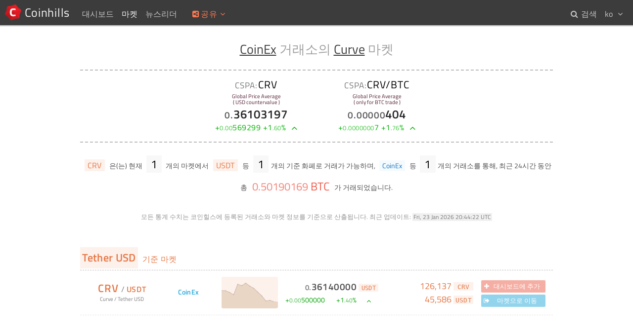

--- FILE ---
content_type: text/html; charset=UTF-8
request_url: https://www.coinhills.com/ko/market/crv/coinex/
body_size: 4567
content:
<!DOCTYPE html>
<html lang="ko">
<head>
<title>CoinEx 거래소의 Curve ( CRV ) 마켓 ( 0.36103197 ) - 코인힐스</title>
<meta name="format-detection" content="telephone=no">
<meta http-equiv="x-ua-compatible" content="ie=edge">
<meta name="viewport" content="width=device-width, initial-scale=.8, maximum-scale=.8, user-scalable=no">
<meta charset="utf-8">
<link rel="alternate" hreflang="x-default" href="https://www.coinhills.com/market/crv/coinex/">
<link rel="alternate" hreflang="en" href="https://www.coinhills.com/market/crv/coinex/">
<link rel="alternate" hreflang="ko" href="https://www.coinhills.com/ko/market/crv/coinex/">
<link rel="alternate" hreflang="zh" href="https://www.coinhills.com/zh/market/crv/coinex/">
<meta name="Title" content="CoinEx 거래소의 Curve ( CRV ) 마켓 ( 0.36103197 ) - 코인힐스">
<meta name="Keyword" content="비트코인, 시세, 가격, 거래소, ICO, 아이씨오, Initial Coin Offering, 알트코인, 토큰, 이더, 이더리움, 디지털화폐, 환율, 통화, 인덱스, 차트, 실시간, 가상화폐, 암호화화폐, 화폐, 포트폴리오">
<meta name="Description" content="CoinEx 거래소의 Curve ( CRV ) 마켓 ( 0.36103197 ) - 몇 번의 클릭으로 최근 주목 받고 있는 디지털 화폐를 손쉽게 찾을 수 있도록 도와주며, 비트코인을 포함한 디지털 화폐와 거래소에 대한 전반적인 실시간 통계 데이터를 함께 제공합니다.">
<meta name="Author" content="Jung Kim">
<meta itemprop="name" content="CoinEx 거래소의 Curve ( CRV ) 마켓 ( 0.36103197 ) - 코인힐스">
<meta itemprop="description" content="CoinEx 거래소의 Curve ( CRV ) 마켓 ( 0.36103197 ) - 몇 번의 클릭으로 최근 주목 받고 있는 디지털 화폐를 손쉽게 찾을 수 있도록 도와주며, 비트코인을 포함한 디지털 화폐와 거래소에 대한 전반적인 실시간 통계 데이터를 함께 제공합니다.">
<meta itemprop="image" content="https://www.coinhills.com/images/public/coinhills-default-00.jpg">
<meta itemprop="image" content="https://www.coinhills.com/images/public/coinhills-default-01.jpg">
<meta itemprop="image" content="https://www.coinhills.com/images/public/coinhills-default-02.jpg">
<meta itemprop="image" content="https://www.coinhills.com/images/market/exchange/coinex.png">
<meta name="twitter:card" content="summary_large_image">
<meta name="twitter:title" content="CoinEx 거래소의 Curve ( CRV ) 마켓 ( 0.36103197 ) - 코인힐스">
<meta name="twitter:description" content="CoinEx 거래소의 Curve ( CRV ) 마켓 ( 0.36103197 ) - 몇 번의 클릭으로 최근 주목 받고 있는 디지털 화폐를 손쉽게 찾을 수 있도록 도와주며, 비트코인을 포함한 디지털 화폐와 거래소에 대한 전반적인 실시간 통계 데이터를 함께 제공합니다.">
<meta name="twitter:image" content="https://www.coinhills.com/images/public/coinhills-default-00.jpg">
<meta name="twitter:image" content="https://www.coinhills.com/images/public/coinhills-default-01.jpg">
<meta name="twitter:image" content="https://www.coinhills.com/images/public/coinhills-default-02.jpg">
<meta name="twitter:image" content="https://www.coinhills.com/images/market/exchange/coinex.png">
<meta name="twitter:site" content="@Coinhills">
<meta name="twitter:creator" content="@fuserex">
<meta name="twitter:url" content="https://www.coinhills.com/ko/market/crv/coinex/">
<meta property="og:type" content="article">
<meta property="og:site_name" content="코인힐스">
<meta property="og:title" content="CoinEx 거래소의 Curve ( CRV ) 마켓 ( 0.36103197 ) - 코인힐스">
<meta property="og:description" content="CoinEx 거래소의 Curve ( CRV ) 마켓 ( 0.36103197 ) - 몇 번의 클릭으로 최근 주목 받고 있는 디지털 화폐를 손쉽게 찾을 수 있도록 도와주며, 비트코인을 포함한 디지털 화폐와 거래소에 대한 전반적인 실시간 통계 데이터를 함께 제공합니다.">
<meta property="og:image" content="https://www.coinhills.com/images/market/exchange/coinex.png">
<meta property="og:image" content="https://www.coinhills.com/images/public/coinhills-default-02.jpg">
<meta property="og:image" content="https://www.coinhills.com/images/public/coinhills-default-01.jpg">
<meta property="og:image" content="https://www.coinhills.com/images/public/coinhills-default-00.jpg">
<meta property="og:url" content="https://www.coinhills.com/ko/market/crv/coinex/">
<meta property="fb:admins" content="670747578">
<meta property="fb:app_id" content="457256951121531">
<meta name="apple-mobile-web-app-title" content="코인힐스">
<meta name="application-name" content="코인힐스">
<link rel="icon" type="image/png" href="/images/coinhills-logo-180-t.png">
<meta name="msapplication-TileImage" content="/images/coinhills-logo-180-t.png">
<meta name="msapplication-square70x70logo" content="/images/coinhills-logo-180-t.png">
<meta name="msapplication-square150x150logo" content="/images/coinhills-logo-180-t.png">
<meta name="msapplication-square310x310logo" content="/images/coinhills-logo-180-t.png">
<link rel="icon" type="image/x-icon" href="/images/favicon.ico">
<link rel="shortcut icon" type="image/x-icon" href="/images/favicon.ico">
<link rel="apple-touch-icon" type="image/png" href="/images/coinhills-logo-180-t.png">
<meta name="msapplication-wide310x150logo" content="/images/coinhills-logo-180-t.png">
<link href="/lib/FontAwesome/css/font-awesome.min.css?1730359640" rel="stylesheet" type="text/css">
<link href="/lib/Google/Fonts/titillium-web.min.css?1730359640" rel="stylesheet" type="text/css">
<link href="/lib/PerfectScrollbar/css/perfect-scrollbar.min.css?1730359640" rel="stylesheet" type="text/css">
<link href="/lib/CoinhillsStandard.min.css?1730359640" rel="stylesheet" type="text/css">
<link href="/lib/jPlate/widget/jpOsd.min.css?1730359640" rel="stylesheet" type="text/css">
<link href="/lib/ad.min.css?1730359640" rel="stylesheet" type="text/css">
<link href="/lib/Common.css?1730359640" rel="stylesheet" type="text/css">
<link href="/market/market-finder.min.css?1730359640" rel="stylesheet" type="text/css">
<script type="text/JavaScript" src="/lib/jPlate/utility/HashRemover.min.js?1730359640"></script>
<script type="text/JavaScript" src="/lib/jQuery/jquery-3.4.1.min.js?1730359640"></script>
<script type="text/JavaScript" src="/lib/Pusher/js/dist/web/pusher.min.js?1730359640"></script>
<script type="text/JavaScript" src="/lib/PerfectScrollbar/js/perfect-scrollbar.jquery.min.js?1730359640"></script>
<script type="text/JavaScript" src="/lib/CoinhillsNumber.min.js?1730359640"></script>
<script type="text/JavaScript" src="/lib/CoinhillsSocket.js?1730359640"></script>
<script type="text/JavaScript" src="/lib/jPlate/utility/UserSettings.min.js?1730359640"></script>
<script type="text/JavaScript" src="/lib/jPlate/utility/Share.min.js?1730359640"></script>
<script type="text/JavaScript" src="/lib/jPlate/widget/jpLoading.min.js?1730359640"></script>
<script type="text/JavaScript" src="/lib/jPlate/widget/jpOsd.min.js?1730359640"></script>
<script type="text/JavaScript" src="/lib/ad.min.js?1730359640"></script>
<script type="text/JavaScript" src="/lib/Common.js?1730359640"></script>
<script type="text/JavaScript" src="/lib/jPlate/utility/DataTag.min.js?1730359640"></script>
<script type="text/JavaScript" src="/lib/ChartSimple.min.js?1730359640"></script>
<script type="text/JavaScript" src="/market/market-finder.min.js?1730359640"></script>
<script type="text/JavaScript">
var jPlate = {
    "urlPathRoot": "",
    "urlPathRootPrefix": "\/ko",
    "languageCodeDefault": "en",
    "languageCode": "ko",
    "languageCodes": {
        "en": "English",
        "ko": "한글",
        "zh": "中文"
    },
    "languageAlternates": {
        "en": "https:\/\/www.coinhills.com\/market\/crv\/coinex\/",
        "ko": "https:\/\/www.coinhills.com\/ko\/market\/crv\/coinex\/",
        "zh": "https:\/\/www.coinhills.com\/zh\/market\/crv\/coinex\/"
    },
    "languageCookieName": "jPlateLang",
    "languageCookieExpire": 31536000,
    "gaUaid": "UA-53798906-1",
    "gaDomain": "www.coinhills.com",
    "gaUserId": null,
    "pusher": {
        "key": "3eb63938bddcf010e2cc",
        "cluster": "ap1",
        "encrypted": true
    },
    "market": {
        "pri_type": "altcoin",
        "pri_code": "CRV",
        "pri_code_delegate": "CRV",
        "pri_code_list": "CRV",
        "pri_name": "Curve",
        "sec_type": null,
        "sec_code": "",
        "sec_code_delegate": "",
        "sec_code_list": null,
        "sec_name": null,
        "src_code": "coinex"
    },
    "langCommon": {
        "failedUnknown": "알 수 없는 네트워크 오류가 발생했습니다.<br>다시 시도해 주세요.",
        "waitProcessing": "이전 요청을 처리중입니다. 잠시 기다려 주세요.",
        "signedOutSuccess": "로그아웃이 완료되었습니다.",
        "signInRequired": "회원 로그인이 필요합니다.",
        "AddedTile": "[#] 을(를) 대시보드에 추가하였습니다.",
        "RemovedTile": "[#] 을(를) 대시보드에서 삭제하였습니다.",
        "buttonProcessing": "처리중...",
        "msgNoMatch": "일치하는 항목이 없습니다.",
        "msgTba": "미정"
    },
    "lang": {
        "btnAdd": "대시보드에 추가",
        "btnAdded": "추가됨",
        "btnRemove": "삭제",
        "btnGo": "마켓으로 이동",
        "btnNA": "사용 불가"
    }
};
</script>
</head>
<body>
<!-- begin of body -->
<div id="loading_template" class="loading">
<div>
<div class="message">LOADING</div>
<div class="cell first"></div>
<div class="cell second"></div>
<div class="cell third"></div>
</div>
</div>
<header id="body_top">
<nav id="nav_home">
<a class="home" href="/ko/" title="코인힐스 홈"> <span>Coinhills</span></a>
</nav>
<nav id="nav_top">
<div>
	<a class="" href="/ko/dashboard/"><span>대시보드</span></a>
</div>
<div>
	<span class="on"><span>마켓</span><i class="fa fa-fw fa-angle-down"></i></span>
	<div>
		<a href="/ko/market/monitor/btc/"><i class="fa fa-fw fa-angle-right"></i> <span>비트코인 ( BTC ) 모니터</span></a>
		<a href="/ko/market/"><i class="fa fa-fw fa-angle-right"></i> <span>디지털 화폐</span></a>
		<a href="/ko/market/exchange/"><i class="fa fa-fw fa-angle-right"></i> <span>거래소</span></a>
		<a href="/ko/market/currency/"><i class="fa fa-fw fa-angle-right"></i> <span>국가 통화 별 비트코인 거래량 순위</span></a>
		<a href="/ko/market/trending/200-/"><i class="fa fa-fw fa-angle-right"></i> <span>변동폭 상위 10개 마켓</span></a>
	</div>
</div>
<div>
	<a class="" href="/ko/newsreader/bitcoin/"><span>뉴스리더</span></a>
</div>
</nav>
<nav id="nav_top_mobile">
<div class="btn"><i class="fa fa-fw fa-ellipsis-v"></i></div>
<div class="menu">
<a href="/ko/dashboard/">&sdot; 대시보드</a>
<a href="/ko/market/">&sdot; 마켓</a>
<a class="sub" href="/ko/market/monitor/btc/">&rsaquo; 비트코인 ( BTC ) 모니터</a>
<a class="sub" href="/ko/market/">&rsaquo; 디지털 화폐</a>
<a class="sub" href="/ko/market/exchange/">&rsaquo; 거래소</a>
<a class="sub" href="/ko/market/currency/">&rsaquo; 국가 통화 별 비트코인 거래량 순위</a>
<a class="sub" href="/ko/market/trending/200-/">&rsaquo; 변동폭 상위 10개 마켓</a>
<a href="/ko/newsreader/bitcoin/">&sdot; 뉴스리더</a>
</div>
</nav>
<div id="share">
<div class="title" title="현재 페이지를 소셜네트워크에 공유합니다"><i class="fa fa-fw fa-share-alt-square"></i><span>공유</span><i class="fa fa-fw fa-angle-down"></i></div>
<div class="popup">
<div class="btn facebook" title="페이스북에 공유하기"><i class="fa fa-fw fa-facebook"></i></div>
<div class="btn twitter" title="트위터에 공유하기"><i class="fa fa-fw fa-twitter"></i></div>
<div class="btn linkedin" title="링크드인에 공유하기"><i class="fa fa-fw fa-linkedin"></i></div>
<div class="btn reddit" title="레딧에 공유하기"><i class="fa fa-fw fa-reddit"></i></div>
<div class="btn pinterest" title="핀터레스트에 공유하기"><i class="fa fa-fw fa-pinterest"></i></div>
<div class="btn tencent-weibo" title="텐센트 웨이보에 공유하기"><i class="fa fa-fw fa-tencent-weibo"></i></div>
<div class="btn sina-weibo" title="시나 웨이보에 공유하기"><i class="fa fa-fw fa-weibo"></i></div>
<div class="btn renren" title="렌렌에 공유하기"><i class="fa fa-fw fa-renren"></i></div>
<div class="btn vk" title="VK에 공유하기"><i class="fa fa-fw fa-vk"></i></div>
</div>
</div>
<nav id="user_lang">
<div class="header"><span>ko</span> <i class="fa fa-fw fa-angle-down"></i></div>
<div class="popup">
<a class="" href="https://www.coinhills.com/market/crv/coinex/"><span>en</span> English</a>
<a class="selected" href="https://www.coinhills.com/ko/market/crv/coinex/"><span>ko</span> 한글</a>
<a class="" href="https://www.coinhills.com/zh/market/crv/coinex/"><span>zh</span> 中文</a>
</div>
</nav>
<nav id="nav_search">
<a class="" href="/ko/search/"><i class="fa fa-fw fa-search"></i> <span>검색</span></a>
</nav>
</header>
<div id="body_content_dummy"></div>
<main id="body_content" class="">
	<div class="adContainer leaderboard top"><!--

		--><ins class="adsbygoogle"
			style="display:block;height:5.625em;"
			data-ad-client="ca-pub-9528762290416021"
			data-ad-slot="8189501590"
			data-ad-channel=""></ins>

			<script>
	(adsbygoogle = window.adsbygoogle || []).push({});
	</script>
	
			<a class="contact" title="광고 문의는 이 곳을 클릭해 주세요.">
		<span class="header"><i class="fa fa-info-circle"></i></span>
	</a>
		</div>
	<div class="container text-center">


<!-- Title -->
<h1><a href="/ko/market/exchange/coinex/" title="CoinEx 거래소의 마켓 찾기">CoinEx</a> 거래소의 <a href="/ko/market/crv/" title="Curve 마켓 찾기">Curve</a> 마켓</h1>


<!-- Global Price Average -->
<section class="mt-price">
<div class="CCAUSD">
<div class="code"><span class="cspa">CSPA:</span>CRV</div>
<div class="desc">Global Price Average<br>( USD countervalue )</div>
<div class="price">0.36103197</div>
<div class="price-change up"><span class="data">+0.00569299</span> <span class="pct">+1.60%</span> <span class="updown"><i class="fa fa-fw fa-angle-up"></i></span></div>
</div>
<div class="BTC">
<div class="code"><span class="cspa">CSPA:</span>CRV/BTC</div>
<div class="desc">Global Price Average<br>( only for BTC trade )</div>
<div class="price">0.00000404</div>
<div class="price-change up"><span class="data">+0.00000007</span> <span class="pct">+1.76%</span> <span class="updown"><i class="fa fa-fw fa-angle-up"></i></span></div>
</div>
</section>


<!-- Statistics -->
<section class="mt">
	<div class="pri-list folded"><a class="" href="/ko/market/crv/coinex/" title="CoinEx 거래소의 Curve 마켓 찾기"><span class="c-altcoin bgc-altcoin-t">CRV</span></a></div> 은(는) 현재 <div class="pri-sec-n">1</div> 개의 마켓에서 <div class="sec-list"><a href="/ko/market/crv-usdt/coinex/" title="CoinEx 거래소의 Curve / Tether USD 마켓 찾기"><span class="c-altcoin bgc-altcoin-t">USDT</span></a></div> 등 <div class="sec-n">1</div>개의 기준 화폐로 거래가 가능하며, <div class="src-list"><a href="/ko/market/crv/coinex/" title="CoinEx 거래소의 Curve 마켓 찾기"><span class="c-exchange bgc-exchange-t">CoinEx</span></a></div> 등 <div class="src-n">1</div>개의 거래소를 통해, 최근 24시간 동안 총 <div class="volume-btc c-bitcoin"> <span class="data">0.50190169</span> <span class="c-bitcoin">BTC</span></div> 가 거래되었습니다.</section>
<p class="caution">
	<span>모든 통계 수치는 코인힐스에 등록된 거래소와 마켓 정보를 기준으로 산출됩니다.</span>
	<span>최근 업데이트:</span> <time datetime="2026-01-23T20:44:22+00:00">Fri, 23 Jan 2026 20:44:22 UTC</time>
</p>


<!-- Market List -->
<div id="market_list">
	<h2 id="mh_template"><span></span> 기준 마켓</h2>
	<article id="ml_template" class="ml">
		<div class="code-name">
			<a>
				<div class="code"><span></span> / <span></span></div>
				<div class="name"><span></span> / <span></span></div>
			</a>
			<a class="src-code"></a>
		</div>
		<a class="src-code"></a>
		<div class="chart" title="최근 2주간 변동폭 차트"></div>
		<div class="price-block">
			<div class="price"><span class="data"></span> <span class="unit"></span></div>
			<div class="price-change"><span class="data"></span> <span class="pct"></span> <span class="updown"></span></div>
		</div>
		<div class="volume-block">
			<div class="volume-pri"><span class="data"></span> <span class="unit"></span></div>
			<div class="volume-sec"><span class="data"></span> <span class="unit"></span></div>
		</div>
		<div class="action">
			<div class="button favorite" title="코인힐스 대시보드에 추가/삭제가 가능합니다"><i class="fa fa-fw fa-plus"></i> <span></span></div>
			<div class="button go" title="거래소 웹사이트의 마켓 페이지로 이동합니다"><i class="fa fa-fw fa-sign-out"></i> <span></span></div>
		</div>
	</article>
</div>


<!-- More button -->
<button id="more" type="button"><p>Load More</p><i class="fa fa-fw fa-angle-down"></i></button>


</div>
</main>
<footer id="body_bottom">
<br><br>
<nav class="bb-column">
<div class="bb-headline">소개</div>
<a class="menu-bb" href="/ko/about/">코인힐스 소개</a><br>
<a class="menu-bb" href="/ko/cspa/">CSPA 인덱스</a><br>
<a class="menu-bb" href="/ko/terms-of-use/">이용약관</a><br>
</nav><!--
--><nav class="bb-column">
<div class="bb-headline">서비스</div>
<a class="menu-bb" href="/ko/dashboard/">대시보드</a><br>
<a class="menu-bb" href="/ko/market/monitor/btc/">비트코인 모니터</a><br>
<a class="menu-bb" href="/ko/market/exchange/">마켓 파인더</a><br>
<a class="menu-bb" href="/ko/newsreader/bitcoin/">뉴스리더</a><br>
<a class="menu-bb" href="/ko/search/">검색</a><br>
<a class="menu-bb" href="/ko/api/">Public API</a><br>
</nav><!--
-->
</div><!--
--><div class="bb-column">
<p>Copyright&copy; Bithumb.<br>All Right Reserved.</p>
<br>
<p class="footer-home"><a class="menu-bb home" href="/ko/">Bitcoin, Ether and all other cryptocurrencies markets' live price</a></p>
</div>
</footer>
<div id="goto_top" title="Go to top"><i class="fa fa-caret-up"></i></div>

<!-- end of body -->
<script type="text/JavaScript" src="/lib/jPlate/utility/ga.min.js?1730359640"></script>
</body>
</html>


--- FILE ---
content_type: application/javascript
request_url: https://www.coinhills.com/lib/ChartSimple.min.js?1730359640
body_size: 570
content:
!function(o){var r="ChartSimple",v=0;o.fn[r]=function(e){var i,s,h,p,f,c=o(this);if(c.prevObject=this.prevObject,c.options=o.extend(!0,{},o.fn[r].defaults,e),c.id=v++,c.pluginId=r+"_"+c.id,0==(t=c.children("canvas")).length)var t=o("<canvas>").appendTo(c);else if(1<t.length)t=t.eq(0);t.css({width:"100%",height:"100%"});var l=t[0],a=l.getContext("2d");if(!c.options.data)return c;if(!c.options.data.series)return c;c.setData=function(e){if(e||(e=c.options.data),!e)return c;if("string"==typeof e.series)i=JSON.parse(e.series);else{if("object"!=typeof e.series)return c;i=e.series}i.current=[e.price,e.volume],s=[],Object.keys(i).map(function(e){s.push(Array.isArray(i[e])?i[e][0]:0)});for(var t=s.length-2;0<=t;t--)s[t]||(s[t]=s[t+1]);return n(),c};var n=function(){h=[],p=2*c.width();var e=0*(f=2*c.height()),t=.2*f,i=Math.max.apply(null,s),n=Math.min.apply(null,s),o=i-n;0==o&&(n=(o=i)/2);var r=(f-2*t)/o,l=(p-2*e)/(s.length-1);for(var a in s)h[a]={x:a*l+e,y:f-(s[a]-n)*r-t};u()},u=function(){l.width=p,l.height=f,a.clearRect(0,0,p,f),a.fillStyle=c.options.color.fill,a.beginPath(),a.moveTo(0,f);for(var e=0;e<h.length;e++)a.lineTo(h[e].x,h[e].y);if(a.lineTo(h[h.length-1].x,f),a.fill(),c.options.verticalLine){a.lineCap="round",a.lineWidth=.5*c.options.lineWidth,a.strokeStyle=c.options.color.verticalLine,a.beginPath();for(e=0;e<h.length;e++)a.moveTo(h[e].x,f),a.lineTo(h[e].x,h[e].y);a.stroke()}a.lineCap="round",a.lineWidth=c.options.lineWidth,a.strokeStyle=c.options.color.topLine;for(e=1;e<h.length-1;e++){var t=h[e-1].x,i=h[e-1].y,n=h[e].x,o=h[e].y;a.beginPath(),a.moveTo(t,i),a.lineTo(n,o),a.stroke()}var r=h.length-1;0<r&&null!==h[r].y&&null!==h[r-1].y&&(a.setLineDash&&(a.setLineDash([1,8]),a.lineDashOffset=2),a.lineCap="square",a.lineJoin="bevel",a.lineWidth=c.options.lineWidth,a.strokeStyle=c.options.color.topLine,a.beginPath(),a.moveTo(h[r-1].x,h[r-1].y),a.lineTo(h[r].x,h[r].y),a.stroke(),a.setLineDash&&a.setLineDash([]))};return c.setData(),c},o.fn[r].defaults={data:null,lineWidth:3,verticalLine:!1,color:{topLine:"rgb( 221, 220, 220 )",verticalLine:"rgb( 50, 50, 50 )",fill:"rgb( 0, 0, 0 )"}}}(jQuery);
//# sourceMappingURL=ChartSimple.min.js.map